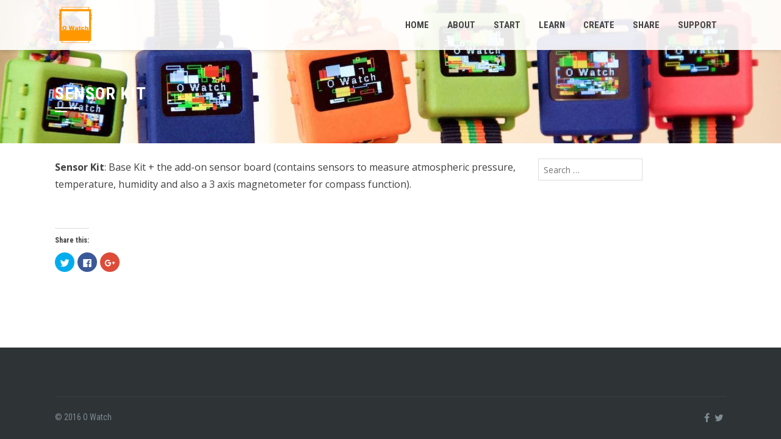

--- FILE ---
content_type: text/html; charset=UTF-8
request_url: http://theowatch.com/sensor-kit/
body_size: 5205
content:
<!DOCTYPE html>
<html lang="en">
<head>
<meta charset="UTF-8">
<meta name="viewport" content="width=device-width, initial-scale=1">
<link rel="profile" href="http://gmpg.org/xfn/11">
<link rel="pingback" href="http://theowatch.com/xmlrpc.php">

<title>Sensor Kit &#8211; O Watch &#8211; A Smart Watch Kit for Kids</title>
<link rel='dns-prefetch' href='//www.trycelery.com' />
<link rel='dns-prefetch' href='//s0.wp.com' />
<link rel='dns-prefetch' href='//fonts.googleapis.com' />
<link rel='dns-prefetch' href='//s.w.org' />
<link rel="alternate" type="application/rss+xml" title="O Watch - A Smart Watch Kit for Kids &raquo; Feed" href="http://theowatch.com/feed/" />
<link rel="alternate" type="application/rss+xml" title="O Watch - A Smart Watch Kit for Kids &raquo; Comments Feed" href="http://theowatch.com/comments/feed/" />
		<script type="text/javascript">
			window._wpemojiSettings = {"baseUrl":"https:\/\/s.w.org\/images\/core\/emoji\/2.2.1\/72x72\/","ext":".png","svgUrl":"https:\/\/s.w.org\/images\/core\/emoji\/2.2.1\/svg\/","svgExt":".svg","source":{"concatemoji":"http:\/\/theowatch.com\/wp-includes\/js\/wp-emoji-release.min.js?ver=4.7.23"}};
			!function(t,a,e){var r,n,i,o=a.createElement("canvas"),l=o.getContext&&o.getContext("2d");function c(t){var e=a.createElement("script");e.src=t,e.defer=e.type="text/javascript",a.getElementsByTagName("head")[0].appendChild(e)}for(i=Array("flag","emoji4"),e.supports={everything:!0,everythingExceptFlag:!0},n=0;n<i.length;n++)e.supports[i[n]]=function(t){var e,a=String.fromCharCode;if(!l||!l.fillText)return!1;switch(l.clearRect(0,0,o.width,o.height),l.textBaseline="top",l.font="600 32px Arial",t){case"flag":return(l.fillText(a(55356,56826,55356,56819),0,0),o.toDataURL().length<3e3)?!1:(l.clearRect(0,0,o.width,o.height),l.fillText(a(55356,57331,65039,8205,55356,57096),0,0),e=o.toDataURL(),l.clearRect(0,0,o.width,o.height),l.fillText(a(55356,57331,55356,57096),0,0),e!==o.toDataURL());case"emoji4":return l.fillText(a(55357,56425,55356,57341,8205,55357,56507),0,0),e=o.toDataURL(),l.clearRect(0,0,o.width,o.height),l.fillText(a(55357,56425,55356,57341,55357,56507),0,0),e!==o.toDataURL()}return!1}(i[n]),e.supports.everything=e.supports.everything&&e.supports[i[n]],"flag"!==i[n]&&(e.supports.everythingExceptFlag=e.supports.everythingExceptFlag&&e.supports[i[n]]);e.supports.everythingExceptFlag=e.supports.everythingExceptFlag&&!e.supports.flag,e.DOMReady=!1,e.readyCallback=function(){e.DOMReady=!0},e.supports.everything||(r=function(){e.readyCallback()},a.addEventListener?(a.addEventListener("DOMContentLoaded",r,!1),t.addEventListener("load",r,!1)):(t.attachEvent("onload",r),a.attachEvent("onreadystatechange",function(){"complete"===a.readyState&&e.readyCallback()})),(r=e.source||{}).concatemoji?c(r.concatemoji):r.wpemoji&&r.twemoji&&(c(r.twemoji),c(r.wpemoji)))}(window,document,window._wpemojiSettings);
		</script>
		<style type="text/css">
img.wp-smiley,
img.emoji {
	display: inline !important;
	border: none !important;
	box-shadow: none !important;
	height: 1em !important;
	width: 1em !important;
	margin: 0 .07em !important;
	vertical-align: -0.1em !important;
	background: none !important;
	padding: 0 !important;
}
</style>
<link rel='stylesheet' id='crayon-css'  href='http://theowatch.com/wp-content/plugins/crayon-syntax-highlighter/css/min/crayon.min.css?ver=_2.7.2_beta' type='text/css' media='all' />
<link rel='stylesheet' id='contact-form-7-css'  href='http://theowatch.com/wp-content/plugins/contact-form-7/includes/css/styles.css?ver=4.9.2' type='text/css' media='all' />
<link rel='stylesheet' id='dashicons-css'  href='http://theowatch.com/wp-includes/css/dashicons.min.css?ver=4.7.23' type='text/css' media='all' />
<link rel='stylesheet' id='parent-style-css'  href='http://theowatch.com/wp-content/themes/square/style.css?ver=4.7.23' type='text/css' media='all' />
<link rel='stylesheet' id='square-fonts-css'  href='//fonts.googleapis.com/css?family=Open+Sans:400,300,600,700|Roboto+Condensed:300italic,400italic,700italic,400,300,700&#038;subset=latin,latin-ext' type='text/css' media='all' />
<link rel='stylesheet' id='bxslider-css'  href='http://theowatch.com/wp-content/themes/square/css/jquery.bxslider.css?ver=4.1.2' type='text/css' media='all' />
<link rel='stylesheet' id='animate-css'  href='http://theowatch.com/wp-content/themes/square/css/animate.css?ver=1.0' type='text/css' media='all' />
<link rel='stylesheet' id='font-awesome-css'  href='http://theowatch.com/wp-content/themes/square/css/font-awesome.css?ver=4.6.3' type='text/css' media='all' />
<link rel='stylesheet' id='owl-carousel-css'  href='http://theowatch.com/wp-content/themes/square/css/owl.carousel.css?ver=1.3.3' type='text/css' media='all' />
<link rel='stylesheet' id='owl-theme-css'  href='http://theowatch.com/wp-content/themes/square/css/owl.theme.css?ver=1.3.3' type='text/css' media='all' />
<link rel='stylesheet' id='square-style-css'  href='http://theowatch.com/wp-content/themes/square-child/style.css?ver=4.7.23' type='text/css' media='all' />
<link rel='stylesheet' id='jetpack-widget-social-icons-styles-css'  href='http://theowatch.com/wp-content/plugins/jetpack/modules/widgets/social-icons/social-icons.css?ver=20170506' type='text/css' media='all' />
<link rel='stylesheet' id='social-logos-css'  href='http://theowatch.com/wp-content/plugins/jetpack/_inc/social-logos/social-logos.min.css?ver=1' type='text/css' media='all' />
<link rel='stylesheet' id='jetpack_css-css'  href='http://theowatch.com/wp-content/plugins/jetpack/css/jetpack.css?ver=6.5.4' type='text/css' media='all' />
<script type='text/javascript' src='http://theowatch.com/wp-includes/js/jquery/jquery.js?ver=1.12.4'></script>
<script type='text/javascript' src='http://theowatch.com/wp-includes/js/jquery/jquery-migrate.min.js?ver=1.4.1'></script>
<script type='text/javascript'>
/* <![CDATA[ */
var CrayonSyntaxSettings = {"version":"_2.7.2_beta","is_admin":"0","ajaxurl":"http:\/\/theowatch.com\/wp-admin\/admin-ajax.php","prefix":"crayon-","setting":"crayon-setting","selected":"crayon-setting-selected","changed":"crayon-setting-changed","special":"crayon-setting-special","orig_value":"data-orig-value","debug":""};
var CrayonSyntaxStrings = {"copy":"Press %s to Copy, %s to Paste","minimize":"Click To Expand Code"};
/* ]]> */
</script>
<script type='text/javascript' src='http://theowatch.com/wp-content/plugins/crayon-syntax-highlighter/js/min/crayon.min.js?ver=_2.7.2_beta'></script>
<link rel='https://api.w.org/' href='http://theowatch.com/wp-json/' />
<link rel="EditURI" type="application/rsd+xml" title="RSD" href="http://theowatch.com/xmlrpc.php?rsd" />
<link rel="wlwmanifest" type="application/wlwmanifest+xml" href="http://theowatch.com/wp-includes/wlwmanifest.xml" /> 
<meta name="generator" content="WordPress 4.7.23" />
<link rel="canonical" href="http://theowatch.com/sensor-kit/" />
<link rel='shortlink' href='https://wp.me/P7oNlM-1w' />
<link rel="alternate" type="application/json+oembed" href="http://theowatch.com/wp-json/oembed/1.0/embed?url=http%3A%2F%2Ftheowatch.com%2Fsensor-kit%2F" />
<link rel="alternate" type="text/xml+oembed" href="http://theowatch.com/wp-json/oembed/1.0/embed?url=http%3A%2F%2Ftheowatch.com%2Fsensor-kit%2F&#038;format=xml" />

<link rel='dns-prefetch' href='//v0.wordpress.com'/>
<link rel='dns-prefetch' href='//i0.wp.com'/>
<link rel='dns-prefetch' href='//i1.wp.com'/>
<link rel='dns-prefetch' href='//i2.wp.com'/>
<link rel='dns-prefetch' href='//jetpack.wordpress.com'/>
<link rel='dns-prefetch' href='//s0.wp.com'/>
<link rel='dns-prefetch' href='//s1.wp.com'/>
<link rel='dns-prefetch' href='//s2.wp.com'/>
<link rel='dns-prefetch' href='//public-api.wordpress.com'/>
<link rel='dns-prefetch' href='//0.gravatar.com'/>
<link rel='dns-prefetch' href='//1.gravatar.com'/>
<link rel='dns-prefetch' href='//2.gravatar.com'/>
<style type='text/css'>img#wpstats{display:none}</style><style>.sq-main-header{background-image: url(http://theowatch.com/wp-content/uploads/2016/03/PageHeader.jpg)}</style>	<style type="text/css">
			.sq-site-title a,
		.sq-site-description {
			position: absolute;
			clip: rect(1px, 1px, 1px, 1px);
		}
		</style>
	
<!-- Jetpack Open Graph Tags -->
<meta property="og:type" content="article" />
<meta property="og:title" content="Sensor Kit" />
<meta property="og:url" content="http://theowatch.com/sensor-kit/" />
<meta property="og:description" content="Sensor Kit: Base Kit + the add-on sensor board (contains sensors to measure atmospheric pressure, temperature, humidity and also a 3 axis magnetometer for compass function). &nbsp;" />
<meta property="article:published_time" content="2016-02-26T20:26:07+00:00" />
<meta property="article:modified_time" content="2016-03-20T22:47:25+00:00" />
<meta property="og:site_name" content="O Watch - A Smart Watch Kit for Kids" />
<meta property="og:image" content="https://s0.wp.com/i/blank.jpg" />
<meta name="twitter:site" content="@IoT4Kids" />
<meta name="twitter:text:title" content="Sensor Kit" />
<meta name="twitter:image" content="https://i1.wp.com/theowatch.com/wp-content/uploads/2016/03/OWatchLogoFebSmallNew1.jpg?fit=94%2C94" />
<meta name="twitter:card" content="summary" />

<!-- End Jetpack Open Graph Tags -->
<link rel="icon" href="https://i1.wp.com/theowatch.com/wp-content/uploads/2016/03/OWatchLogoFebSmallNew1.jpg?fit=32%2C32" sizes="32x32" />
<link rel="icon" href="https://i1.wp.com/theowatch.com/wp-content/uploads/2016/03/OWatchLogoFebSmallNew1.jpg?fit=94%2C94" sizes="192x192" />
<link rel="apple-touch-icon-precomposed" href="https://i1.wp.com/theowatch.com/wp-content/uploads/2016/03/OWatchLogoFebSmallNew1.jpg?fit=94%2C94" />
<meta name="msapplication-TileImage" content="https://i1.wp.com/theowatch.com/wp-content/uploads/2016/03/OWatchLogoFebSmallNew1.jpg?fit=94%2C94" />
</head>

<body class="page-template-default page page-id-94 sq_right_sidebar columns-3">
<div id="sq-page">
		<header id="sq-masthead" class="sq-site-header sq-white">
		<div class="sq-container sq-clearfix">
			<div id="sq-site-branding">
									<a href="http://theowatch.com/" rel="home">
						<img src="http://www.theowatch.com/wp-content/uploads/2016/02/OWatchLogo-2.png" alt="O Watch &#8211; A Smart Watch Kit for Kids">
					</a>
							</div><!-- .site-branding -->

			<div class="sq-toggle-nav">
				<span></span>
			</div>
			
			<nav id="sq-site-navigation" class="sq-main-navigation">
				<div class="sq-menu sq-clearfix"><ul id="menu-main-menu" class="sq-clearfix"><li id="menu-item-276" class="menu-item menu-item-type-post_type menu-item-object-page menu-item-home menu-item-276"><a href="http://theowatch.com/">Home</a></li>
<li id="menu-item-44" class="menu-item menu-item-type-post_type menu-item-object-page menu-item-44"><a href="http://theowatch.com/about/">About</a></li>
<li id="menu-item-129" class="menu-item menu-item-type-post_type menu-item-object-page menu-item-129"><a href="http://theowatch.com/start/">Start</a></li>
<li id="menu-item-48" class="menu-item menu-item-type-post_type menu-item-object-page menu-item-48"><a href="http://theowatch.com/learn/">Learn</a></li>
<li id="menu-item-47" class="menu-item menu-item-type-post_type menu-item-object-page menu-item-47"><a href="http://theowatch.com/create/">Create</a></li>
<li id="menu-item-49" class="menu-item menu-item-type-post_type menu-item-object-page menu-item-49"><a href="http://theowatch.com/share/">Share</a></li>
<li id="menu-item-46" class="menu-item menu-item-type-post_type menu-item-object-page menu-item-46"><a href="http://theowatch.com/contact/">Support</a></li>
</ul></div>			</nav><!-- #site-navigation -->
		</div>
	</header><!-- #masthead -->

	<div id="sq-content" class="sq-site-content sq-clearfix">

<header class="sq-main-header">
	<div class="sq-container">
		<h1 class="sq-main-title">Sensor Kit</h1>	</div>
</header><!-- .entry-header -->

<div class="sq-container">
	<div id="primary" class="content-area">
		<main id="main" class="site-main" role="main">

			
				
<article id="post-94" class="post-94 page type-page status-publish hentry">

	<div class="entry-content single-entry-content">
		<p><strong>Sensor Kit</strong>: Base Kit + the add-on sensor board (contains sensors to measure atmospheric pressure, temperature, humidity and also a 3 axis magnetometer for compass function).</p>
<p>&nbsp;</p>
<div class="sharedaddy sd-sharing-enabled"><div class="robots-nocontent sd-block sd-social sd-social-icon sd-sharing"><h3 class="sd-title">Share this:</h3><div class="sd-content"><ul><li class="share-twitter"><a rel="nofollow noopener noreferrer" data-shared="sharing-twitter-94" class="share-twitter sd-button share-icon no-text" href="http://theowatch.com/sensor-kit/?share=twitter" target="_blank" title="Click to share on Twitter"><span></span><span class="sharing-screen-reader-text">Click to share on Twitter (Opens in new window)</span></a></li><li class="share-facebook"><a rel="nofollow noopener noreferrer" data-shared="sharing-facebook-94" class="share-facebook sd-button share-icon no-text" href="http://theowatch.com/sensor-kit/?share=facebook" target="_blank" title="Click to share on Facebook"><span></span><span class="sharing-screen-reader-text">Click to share on Facebook (Opens in new window)</span></a></li><li class="share-google-plus-1"><a rel="nofollow noopener noreferrer" data-shared="sharing-google-94" class="share-google-plus-1 sd-button share-icon no-text" href="http://theowatch.com/sensor-kit/?share=google-plus-1" target="_blank" title="Click to share on Google+"><span></span><span class="sharing-screen-reader-text">Click to share on Google+ (Opens in new window)</span></a></li><li class="share-end"></li></ul></div></div></div>			</div><!-- .entry-content -->

	<footer class="entry-footer">
			</footer><!-- .entry-footer -->
</article><!-- #post-## -->


				
			
		</main><!-- #main -->
	</div><!-- #primary -->

	<div id="secondary" class="widget-area">
		<aside id="search-2" class="widget widget_search"><form role="search" method="get" class="search-form" action="http://theowatch.com/">
				<label>
					<span class="screen-reader-text">Search for:</span>
					<input type="search" class="search-field" placeholder="Search &hellip;" value="" name="s" />
				</label>
				<input type="submit" class="search-submit" value="Search" />
			</form></aside>	</div><!-- #secondary -->
	</div>


	</div><!-- #content -->

	<footer id="sq-colophon" class="sq-site-footer">
		<div id="sq-top-footer">
			<div class="sq-container">
				<div class="sq-top-footer sq-clearfix">
					<div class="sq-footer sq-footer1">
							
					</div>

					<div class="sq-footer sq-footer2">
							
					</div>

					<div class="sq-footer sq-footer3">
							
					</div>

					<div class="sq-footer sq-footer4">
							
					</div>
				</div>
			</div>
		</div>

		

		<div id="sq-bottom-footer">
			<div class="sq-container sq-clearfix">
				<div class="sq-site-info">
				
					<span class="sep"> © 2016 O Watch </span>
				
				</div>

				<div class="sq-site-social">
				<a class="sq-facebook" href="http://facebook.com/IoT4Kids" target="_blank"><i class="fa fa-facebook"></i></a><a class="sq-twitter" href="http://twitter.com/IoT4Kids" target="_blank"><i class="fa fa-twitter"></i></a>				</div>
			</div>
		</div>
	</footer><!-- #colophon -->
</div><!-- #page -->

<script>
  (function(i,s,o,g,r,a,m){i['GoogleAnalyticsObject']=r;i[r]=i[r]||function(){
  (i[r].q=i[r].q||[]).push(arguments)},i[r].l=1*new Date();a=s.createElement(o),
  m=s.getElementsByTagName(o)[0];a.async=1;a.src=g;m.parentNode.insertBefore(a,m)
  })(window,document,'script','//www.google-analytics.com/analytics.js','ga');

  ga('create', 'UA-74788617-1', 'auto');
  ga('send', 'pageview');

</script>
	<script type="text/javascript">
		window.WPCOM_sharing_counts = {"http:\/\/theowatch.com\/sensor-kit\/":94};
	</script>
<script type='text/javascript' src='http://theowatch.com/wp-content/plugins/jetpack/_inc/build/photon/photon.min.js?ver=20130122'></script>
<script type='text/javascript' src='https://www.trycelery.com/js/celery.js'></script>
<script type='text/javascript'>
/* <![CDATA[ */
var wpcf7 = {"apiSettings":{"root":"http:\/\/theowatch.com\/wp-json\/contact-form-7\/v1","namespace":"contact-form-7\/v1"},"recaptcha":{"messages":{"empty":"Please verify that you are not a robot."}}};
/* ]]> */
</script>
<script type='text/javascript' src='http://theowatch.com/wp-content/plugins/contact-form-7/includes/js/scripts.js?ver=4.9.2'></script>
<script type='text/javascript' src='https://s0.wp.com/wp-content/js/devicepx-jetpack.js?ver=202604'></script>
<script type='text/javascript' src='http://theowatch.com/wp-content/themes/square/js/modernizr.js?ver=2.6.3'></script>
<script type='text/javascript' src='http://theowatch.com/wp-content/themes/square/js/jquery.bxslider.js?ver=4.1.2'></script>
<script type='text/javascript' src='http://theowatch.com/wp-content/themes/square/js/owl.carousel.js?ver=1.3.3'></script>
<script type='text/javascript' src='http://theowatch.com/wp-content/themes/square/js/jquery.superfish.js?ver=20160213'></script>
<script type='text/javascript' src='http://theowatch.com/wp-content/themes/square/js/square-custom.js?ver=20150903'></script>
<script type='text/javascript' src='http://theowatch.com/wp-includes/js/wp-embed.min.js?ver=4.7.23'></script>
<script type='text/javascript'>
/* <![CDATA[ */
var sharing_js_options = {"lang":"en","counts":"1"};
/* ]]> */
</script>
<script type='text/javascript' src='http://theowatch.com/wp-content/plugins/jetpack/_inc/build/sharedaddy/sharing.min.js?ver=6.5.4'></script>
<script type='text/javascript'>
var windowOpen;
			jQuery( document.body ).on( 'click', 'a.share-twitter', function() {
				// If there's another sharing window open, close it.
				if ( 'undefined' !== typeof windowOpen ) {
					windowOpen.close();
				}
				windowOpen = window.open( jQuery( this ).attr( 'href' ), 'wpcomtwitter', 'menubar=1,resizable=1,width=600,height=350' );
				return false;
			});
var windowOpen;
			jQuery( document.body ).on( 'click', 'a.share-facebook', function() {
				// If there's another sharing window open, close it.
				if ( 'undefined' !== typeof windowOpen ) {
					windowOpen.close();
				}
				windowOpen = window.open( jQuery( this ).attr( 'href' ), 'wpcomfacebook', 'menubar=1,resizable=1,width=600,height=400' );
				return false;
			});
var windowOpen;
			jQuery( document.body ).on( 'click', 'a.share-google-plus-1', function() {
				// If there's another sharing window open, close it.
				if ( 'undefined' !== typeof windowOpen ) {
					windowOpen.close();
				}
				windowOpen = window.open( jQuery( this ).attr( 'href' ), 'wpcomgoogle-plus-1', 'menubar=1,resizable=1,width=480,height=550' );
				return false;
			});
</script>
<script type='text/javascript' src='https://stats.wp.com/e-202604.js' async='async' defer='defer'></script>
<script type='text/javascript'>
	_stq = window._stq || [];
	_stq.push([ 'view', {v:'ext',j:'1:6.5.4',blog:'109343930',post:'94',tz:'-8',srv:'theowatch.com'} ]);
	_stq.push([ 'clickTrackerInit', '109343930', '94' ]);
</script>

</body>
</html>


--- FILE ---
content_type: text/css
request_url: http://theowatch.com/wp-content/themes/square-child/style.css?ver=4.7.23
body_size: 477
content:
/*
 Theme Name:   Square Child
 Theme URI:    http://theowatch.com/square-child/
 Description:  My first child theme, based on Square
 Author:       Subhash Nair
 Author URI:   http://theowatch.com
 Template:     square
 Version:      1.0.0
 Tags:         black, green, white, light, dark, two-columns, three-columns, left-sidebar, right-sidebar, fixed-layout, responsive-layout, custom-background, custom-header, custom-menu, editor-style, featured-images, flexible-header, full-width-template, microformats, post-formats, rtl-language-support, sticky-post, theme-options, translation-ready, accessibility-ready, responsive-layout, infinite-scroll, post-slider, design, food, journal, magazine, news, photography, portfolio, clean, contemporary, dark, elegant, modern, professional, sophisticated
 Text Domain:  square-child
*/

--- FILE ---
content_type: text/plain
request_url: https://www.google-analytics.com/j/collect?v=1&_v=j102&a=516646458&t=pageview&_s=1&dl=http%3A%2F%2Ftheowatch.com%2Fsensor-kit%2F&ul=en-us%40posix&dt=Sensor%20Kit%20%E2%80%93%20O%20Watch%20%E2%80%93%20A%20Smart%20Watch%20Kit%20for%20Kids&sr=1280x720&vp=1280x720&_u=IEBAAEABAAAAACAAI~&jid=55800862&gjid=1948972242&cid=423796141.1769239209&tid=UA-74788617-1&_gid=446047113.1769239209&_r=1&_slc=1&z=57984376
body_size: -285
content:
2,cG-V0P2CZ8R2H